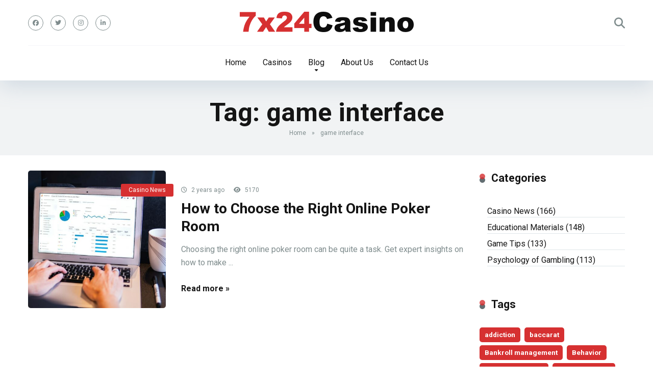

--- FILE ---
content_type: text/html; charset=UTF-8
request_url: https://7x24casino.com/tag/game-interface/
body_size: 15091
content:
<!DOCTYPE html>
<html lang="en-US">
<head>
    <meta charset="UTF-8" />
    <meta http-equiv="X-UA-Compatible" content="IE=edge" />
    <meta name="viewport" id="viewport" content="width=device-width, initial-scale=1.0, maximum-scale=5.0, minimum-scale=1.0, user-scalable=no" />
	<meta name='robots' content='index, follow, max-image-preview:large, max-snippet:-1, max-video-preview:-1' />

	<!-- This site is optimized with the Yoast SEO Premium plugin v18.7 (Yoast SEO v25.0) - https://yoast.com/wordpress/plugins/seo/ -->
	<title>game interface Archives &#187; Tags &#187; 7x24Casino.com</title>
	<link rel="canonical" href="https://7x24casino.com/tag/game-interface/" />
	<meta property="og:locale" content="en_US" />
	<meta property="og:type" content="article" />
	<meta property="og:title" content="game interface Archives" />
	<meta property="og:url" content="https://7x24casino.com/tag/game-interface/" />
	<meta property="og:site_name" content="7x24Casino.com" />
	<meta name="twitter:card" content="summary_large_image" />
	<script type="application/ld+json" class="yoast-schema-graph">{"@context":"https://schema.org","@graph":[{"@type":"CollectionPage","@id":"https://7x24casino.com/tag/game-interface/","url":"https://7x24casino.com/tag/game-interface/","name":"game interface Archives &#187; Tags &#187; 7x24Casino.com","isPartOf":{"@id":"https://7x24casino.com/#website"},"primaryImageOfPage":{"@id":"https://7x24casino.com/tag/game-interface/#primaryimage"},"image":{"@id":"https://7x24casino.com/tag/game-interface/#primaryimage"},"thumbnailUrl":"https://7x24casino.com/wp-content/uploads/2023/09/photo-1599658880436-c61792e70672-scaled.jpg","breadcrumb":{"@id":"https://7x24casino.com/tag/game-interface/#breadcrumb"},"inLanguage":"en-US"},{"@type":"ImageObject","inLanguage":"en-US","@id":"https://7x24casino.com/tag/game-interface/#primaryimage","url":"https://7x24casino.com/wp-content/uploads/2023/09/photo-1599658880436-c61792e70672-scaled.jpg","contentUrl":"https://7x24casino.com/wp-content/uploads/2023/09/photo-1599658880436-c61792e70672-scaled.jpg","width":1000,"height":667},{"@type":"BreadcrumbList","@id":"https://7x24casino.com/tag/game-interface/#breadcrumb","itemListElement":[{"@type":"ListItem","position":1,"name":"Home","item":"https://7x24casino.com/"},{"@type":"ListItem","position":2,"name":"game interface"}]},{"@type":"WebSite","@id":"https://7x24casino.com/#website","url":"https://7x24casino.com/","name":"7x24Casino.com","description":"Independent reviews of some of the world’s best online gambling companies","publisher":{"@id":"https://7x24casino.com/#organization"},"potentialAction":[{"@type":"SearchAction","target":{"@type":"EntryPoint","urlTemplate":"https://7x24casino.com/?s={search_term_string}"},"query-input":{"@type":"PropertyValueSpecification","valueRequired":true,"valueName":"search_term_string"}}],"inLanguage":"en-US"},{"@type":"Organization","@id":"https://7x24casino.com/#organization","name":"7x24Casino.com","url":"https://7x24casino.com/","logo":{"@type":"ImageObject","inLanguage":"en-US","@id":"https://7x24casino.com/#/schema/logo/image/","url":"https://7x24casino.com/wp-content/uploads/2023/01/logo.png","contentUrl":"https://7x24casino.com/wp-content/uploads/2023/01/logo.png","width":341,"height":40,"caption":"7x24Casino.com"},"image":{"@id":"https://7x24casino.com/#/schema/logo/image/"}}]}</script>
	<!-- / Yoast SEO Premium plugin. -->


<link rel='dns-prefetch' href='//kit.fontawesome.com' />
<link rel='dns-prefetch' href='//fonts.googleapis.com' />
<link rel="alternate" type="application/rss+xml" title="7x24Casino.com &raquo; Feed" href="https://7x24casino.com/feed/" />
<link rel="alternate" type="application/rss+xml" title="7x24Casino.com &raquo; Comments Feed" href="https://7x24casino.com/comments/feed/" />
<link rel="alternate" type="application/rss+xml" title="7x24Casino.com &raquo; game interface Tag Feed" href="https://7x24casino.com/tag/game-interface/feed/" />
<style id='wp-img-auto-sizes-contain-inline-css' type='text/css'>
img:is([sizes=auto i],[sizes^="auto," i]){contain-intrinsic-size:3000px 1500px}
/*# sourceURL=wp-img-auto-sizes-contain-inline-css */
</style>
<link rel='stylesheet' id='sgr-css' href='https://7x24casino.com/wp-content/plugins/simple-google-recaptcha/sgr.css?ver=1735059216' type='text/css' media='all' />
<style id='wp-emoji-styles-inline-css' type='text/css'>

	img.wp-smiley, img.emoji {
		display: inline !important;
		border: none !important;
		box-shadow: none !important;
		height: 1em !important;
		width: 1em !important;
		margin: 0 0.07em !important;
		vertical-align: -0.1em !important;
		background: none !important;
		padding: 0 !important;
	}
/*# sourceURL=wp-emoji-styles-inline-css */
</style>
<style id='wp-block-library-inline-css' type='text/css'>
:root{--wp-block-synced-color:#7a00df;--wp-block-synced-color--rgb:122,0,223;--wp-bound-block-color:var(--wp-block-synced-color);--wp-editor-canvas-background:#ddd;--wp-admin-theme-color:#007cba;--wp-admin-theme-color--rgb:0,124,186;--wp-admin-theme-color-darker-10:#006ba1;--wp-admin-theme-color-darker-10--rgb:0,107,160.5;--wp-admin-theme-color-darker-20:#005a87;--wp-admin-theme-color-darker-20--rgb:0,90,135;--wp-admin-border-width-focus:2px}@media (min-resolution:192dpi){:root{--wp-admin-border-width-focus:1.5px}}.wp-element-button{cursor:pointer}:root .has-very-light-gray-background-color{background-color:#eee}:root .has-very-dark-gray-background-color{background-color:#313131}:root .has-very-light-gray-color{color:#eee}:root .has-very-dark-gray-color{color:#313131}:root .has-vivid-green-cyan-to-vivid-cyan-blue-gradient-background{background:linear-gradient(135deg,#00d084,#0693e3)}:root .has-purple-crush-gradient-background{background:linear-gradient(135deg,#34e2e4,#4721fb 50%,#ab1dfe)}:root .has-hazy-dawn-gradient-background{background:linear-gradient(135deg,#faaca8,#dad0ec)}:root .has-subdued-olive-gradient-background{background:linear-gradient(135deg,#fafae1,#67a671)}:root .has-atomic-cream-gradient-background{background:linear-gradient(135deg,#fdd79a,#004a59)}:root .has-nightshade-gradient-background{background:linear-gradient(135deg,#330968,#31cdcf)}:root .has-midnight-gradient-background{background:linear-gradient(135deg,#020381,#2874fc)}:root{--wp--preset--font-size--normal:16px;--wp--preset--font-size--huge:42px}.has-regular-font-size{font-size:1em}.has-larger-font-size{font-size:2.625em}.has-normal-font-size{font-size:var(--wp--preset--font-size--normal)}.has-huge-font-size{font-size:var(--wp--preset--font-size--huge)}.has-text-align-center{text-align:center}.has-text-align-left{text-align:left}.has-text-align-right{text-align:right}.has-fit-text{white-space:nowrap!important}#end-resizable-editor-section{display:none}.aligncenter{clear:both}.items-justified-left{justify-content:flex-start}.items-justified-center{justify-content:center}.items-justified-right{justify-content:flex-end}.items-justified-space-between{justify-content:space-between}.screen-reader-text{border:0;clip-path:inset(50%);height:1px;margin:-1px;overflow:hidden;padding:0;position:absolute;width:1px;word-wrap:normal!important}.screen-reader-text:focus{background-color:#ddd;clip-path:none;color:#444;display:block;font-size:1em;height:auto;left:5px;line-height:normal;padding:15px 23px 14px;text-decoration:none;top:5px;width:auto;z-index:100000}html :where(.has-border-color){border-style:solid}html :where([style*=border-top-color]){border-top-style:solid}html :where([style*=border-right-color]){border-right-style:solid}html :where([style*=border-bottom-color]){border-bottom-style:solid}html :where([style*=border-left-color]){border-left-style:solid}html :where([style*=border-width]){border-style:solid}html :where([style*=border-top-width]){border-top-style:solid}html :where([style*=border-right-width]){border-right-style:solid}html :where([style*=border-bottom-width]){border-bottom-style:solid}html :where([style*=border-left-width]){border-left-style:solid}html :where(img[class*=wp-image-]){height:auto;max-width:100%}:where(figure){margin:0 0 1em}html :where(.is-position-sticky){--wp-admin--admin-bar--position-offset:var(--wp-admin--admin-bar--height,0px)}@media screen and (max-width:600px){html :where(.is-position-sticky){--wp-admin--admin-bar--position-offset:0px}}

/*# sourceURL=wp-block-library-inline-css */
</style><style id='global-styles-inline-css' type='text/css'>
:root{--wp--preset--aspect-ratio--square: 1;--wp--preset--aspect-ratio--4-3: 4/3;--wp--preset--aspect-ratio--3-4: 3/4;--wp--preset--aspect-ratio--3-2: 3/2;--wp--preset--aspect-ratio--2-3: 2/3;--wp--preset--aspect-ratio--16-9: 16/9;--wp--preset--aspect-ratio--9-16: 9/16;--wp--preset--color--black: #000000;--wp--preset--color--cyan-bluish-gray: #abb8c3;--wp--preset--color--white: #ffffff;--wp--preset--color--pale-pink: #f78da7;--wp--preset--color--vivid-red: #cf2e2e;--wp--preset--color--luminous-vivid-orange: #ff6900;--wp--preset--color--luminous-vivid-amber: #fcb900;--wp--preset--color--light-green-cyan: #7bdcb5;--wp--preset--color--vivid-green-cyan: #00d084;--wp--preset--color--pale-cyan-blue: #8ed1fc;--wp--preset--color--vivid-cyan-blue: #0693e3;--wp--preset--color--vivid-purple: #9b51e0;--wp--preset--color--mercury-main: #636e72;--wp--preset--color--mercury-second: #d63031;--wp--preset--color--mercury-white: #fff;--wp--preset--color--mercury-gray: #263238;--wp--preset--color--mercury-emerald: #2edd6c;--wp--preset--color--mercury-alizarin: #e74c3c;--wp--preset--color--mercury-wisteria: #8e44ad;--wp--preset--color--mercury-peter-river: #3498db;--wp--preset--color--mercury-clouds: #ecf0f1;--wp--preset--gradient--vivid-cyan-blue-to-vivid-purple: linear-gradient(135deg,rgb(6,147,227) 0%,rgb(155,81,224) 100%);--wp--preset--gradient--light-green-cyan-to-vivid-green-cyan: linear-gradient(135deg,rgb(122,220,180) 0%,rgb(0,208,130) 100%);--wp--preset--gradient--luminous-vivid-amber-to-luminous-vivid-orange: linear-gradient(135deg,rgb(252,185,0) 0%,rgb(255,105,0) 100%);--wp--preset--gradient--luminous-vivid-orange-to-vivid-red: linear-gradient(135deg,rgb(255,105,0) 0%,rgb(207,46,46) 100%);--wp--preset--gradient--very-light-gray-to-cyan-bluish-gray: linear-gradient(135deg,rgb(238,238,238) 0%,rgb(169,184,195) 100%);--wp--preset--gradient--cool-to-warm-spectrum: linear-gradient(135deg,rgb(74,234,220) 0%,rgb(151,120,209) 20%,rgb(207,42,186) 40%,rgb(238,44,130) 60%,rgb(251,105,98) 80%,rgb(254,248,76) 100%);--wp--preset--gradient--blush-light-purple: linear-gradient(135deg,rgb(255,206,236) 0%,rgb(152,150,240) 100%);--wp--preset--gradient--blush-bordeaux: linear-gradient(135deg,rgb(254,205,165) 0%,rgb(254,45,45) 50%,rgb(107,0,62) 100%);--wp--preset--gradient--luminous-dusk: linear-gradient(135deg,rgb(255,203,112) 0%,rgb(199,81,192) 50%,rgb(65,88,208) 100%);--wp--preset--gradient--pale-ocean: linear-gradient(135deg,rgb(255,245,203) 0%,rgb(182,227,212) 50%,rgb(51,167,181) 100%);--wp--preset--gradient--electric-grass: linear-gradient(135deg,rgb(202,248,128) 0%,rgb(113,206,126) 100%);--wp--preset--gradient--midnight: linear-gradient(135deg,rgb(2,3,129) 0%,rgb(40,116,252) 100%);--wp--preset--font-size--small: 13px;--wp--preset--font-size--medium: 20px;--wp--preset--font-size--large: 36px;--wp--preset--font-size--x-large: 42px;--wp--preset--spacing--20: 0.44rem;--wp--preset--spacing--30: 0.67rem;--wp--preset--spacing--40: 1rem;--wp--preset--spacing--50: 1.5rem;--wp--preset--spacing--60: 2.25rem;--wp--preset--spacing--70: 3.38rem;--wp--preset--spacing--80: 5.06rem;--wp--preset--shadow--natural: 6px 6px 9px rgba(0, 0, 0, 0.2);--wp--preset--shadow--deep: 12px 12px 50px rgba(0, 0, 0, 0.4);--wp--preset--shadow--sharp: 6px 6px 0px rgba(0, 0, 0, 0.2);--wp--preset--shadow--outlined: 6px 6px 0px -3px rgb(255, 255, 255), 6px 6px rgb(0, 0, 0);--wp--preset--shadow--crisp: 6px 6px 0px rgb(0, 0, 0);}:where(.is-layout-flex){gap: 0.5em;}:where(.is-layout-grid){gap: 0.5em;}body .is-layout-flex{display: flex;}.is-layout-flex{flex-wrap: wrap;align-items: center;}.is-layout-flex > :is(*, div){margin: 0;}body .is-layout-grid{display: grid;}.is-layout-grid > :is(*, div){margin: 0;}:where(.wp-block-columns.is-layout-flex){gap: 2em;}:where(.wp-block-columns.is-layout-grid){gap: 2em;}:where(.wp-block-post-template.is-layout-flex){gap: 1.25em;}:where(.wp-block-post-template.is-layout-grid){gap: 1.25em;}.has-black-color{color: var(--wp--preset--color--black) !important;}.has-cyan-bluish-gray-color{color: var(--wp--preset--color--cyan-bluish-gray) !important;}.has-white-color{color: var(--wp--preset--color--white) !important;}.has-pale-pink-color{color: var(--wp--preset--color--pale-pink) !important;}.has-vivid-red-color{color: var(--wp--preset--color--vivid-red) !important;}.has-luminous-vivid-orange-color{color: var(--wp--preset--color--luminous-vivid-orange) !important;}.has-luminous-vivid-amber-color{color: var(--wp--preset--color--luminous-vivid-amber) !important;}.has-light-green-cyan-color{color: var(--wp--preset--color--light-green-cyan) !important;}.has-vivid-green-cyan-color{color: var(--wp--preset--color--vivid-green-cyan) !important;}.has-pale-cyan-blue-color{color: var(--wp--preset--color--pale-cyan-blue) !important;}.has-vivid-cyan-blue-color{color: var(--wp--preset--color--vivid-cyan-blue) !important;}.has-vivid-purple-color{color: var(--wp--preset--color--vivid-purple) !important;}.has-black-background-color{background-color: var(--wp--preset--color--black) !important;}.has-cyan-bluish-gray-background-color{background-color: var(--wp--preset--color--cyan-bluish-gray) !important;}.has-white-background-color{background-color: var(--wp--preset--color--white) !important;}.has-pale-pink-background-color{background-color: var(--wp--preset--color--pale-pink) !important;}.has-vivid-red-background-color{background-color: var(--wp--preset--color--vivid-red) !important;}.has-luminous-vivid-orange-background-color{background-color: var(--wp--preset--color--luminous-vivid-orange) !important;}.has-luminous-vivid-amber-background-color{background-color: var(--wp--preset--color--luminous-vivid-amber) !important;}.has-light-green-cyan-background-color{background-color: var(--wp--preset--color--light-green-cyan) !important;}.has-vivid-green-cyan-background-color{background-color: var(--wp--preset--color--vivid-green-cyan) !important;}.has-pale-cyan-blue-background-color{background-color: var(--wp--preset--color--pale-cyan-blue) !important;}.has-vivid-cyan-blue-background-color{background-color: var(--wp--preset--color--vivid-cyan-blue) !important;}.has-vivid-purple-background-color{background-color: var(--wp--preset--color--vivid-purple) !important;}.has-black-border-color{border-color: var(--wp--preset--color--black) !important;}.has-cyan-bluish-gray-border-color{border-color: var(--wp--preset--color--cyan-bluish-gray) !important;}.has-white-border-color{border-color: var(--wp--preset--color--white) !important;}.has-pale-pink-border-color{border-color: var(--wp--preset--color--pale-pink) !important;}.has-vivid-red-border-color{border-color: var(--wp--preset--color--vivid-red) !important;}.has-luminous-vivid-orange-border-color{border-color: var(--wp--preset--color--luminous-vivid-orange) !important;}.has-luminous-vivid-amber-border-color{border-color: var(--wp--preset--color--luminous-vivid-amber) !important;}.has-light-green-cyan-border-color{border-color: var(--wp--preset--color--light-green-cyan) !important;}.has-vivid-green-cyan-border-color{border-color: var(--wp--preset--color--vivid-green-cyan) !important;}.has-pale-cyan-blue-border-color{border-color: var(--wp--preset--color--pale-cyan-blue) !important;}.has-vivid-cyan-blue-border-color{border-color: var(--wp--preset--color--vivid-cyan-blue) !important;}.has-vivid-purple-border-color{border-color: var(--wp--preset--color--vivid-purple) !important;}.has-vivid-cyan-blue-to-vivid-purple-gradient-background{background: var(--wp--preset--gradient--vivid-cyan-blue-to-vivid-purple) !important;}.has-light-green-cyan-to-vivid-green-cyan-gradient-background{background: var(--wp--preset--gradient--light-green-cyan-to-vivid-green-cyan) !important;}.has-luminous-vivid-amber-to-luminous-vivid-orange-gradient-background{background: var(--wp--preset--gradient--luminous-vivid-amber-to-luminous-vivid-orange) !important;}.has-luminous-vivid-orange-to-vivid-red-gradient-background{background: var(--wp--preset--gradient--luminous-vivid-orange-to-vivid-red) !important;}.has-very-light-gray-to-cyan-bluish-gray-gradient-background{background: var(--wp--preset--gradient--very-light-gray-to-cyan-bluish-gray) !important;}.has-cool-to-warm-spectrum-gradient-background{background: var(--wp--preset--gradient--cool-to-warm-spectrum) !important;}.has-blush-light-purple-gradient-background{background: var(--wp--preset--gradient--blush-light-purple) !important;}.has-blush-bordeaux-gradient-background{background: var(--wp--preset--gradient--blush-bordeaux) !important;}.has-luminous-dusk-gradient-background{background: var(--wp--preset--gradient--luminous-dusk) !important;}.has-pale-ocean-gradient-background{background: var(--wp--preset--gradient--pale-ocean) !important;}.has-electric-grass-gradient-background{background: var(--wp--preset--gradient--electric-grass) !important;}.has-midnight-gradient-background{background: var(--wp--preset--gradient--midnight) !important;}.has-small-font-size{font-size: var(--wp--preset--font-size--small) !important;}.has-medium-font-size{font-size: var(--wp--preset--font-size--medium) !important;}.has-large-font-size{font-size: var(--wp--preset--font-size--large) !important;}.has-x-large-font-size{font-size: var(--wp--preset--font-size--x-large) !important;}
/*# sourceURL=global-styles-inline-css */
</style>

<style id='classic-theme-styles-inline-css' type='text/css'>
/*! This file is auto-generated */
.wp-block-button__link{color:#fff;background-color:#32373c;border-radius:9999px;box-shadow:none;text-decoration:none;padding:calc(.667em + 2px) calc(1.333em + 2px);font-size:1.125em}.wp-block-file__button{background:#32373c;color:#fff;text-decoration:none}
/*# sourceURL=/wp-includes/css/classic-themes.min.css */
</style>
<link rel='stylesheet' id='aces-style-css' href='https://7x24casino.com/wp-content/plugins/aces/css/aces-style.css?ver=3.0.1' type='text/css' media='all' />
<link rel='stylesheet' id='aces-media-css' href='https://7x24casino.com/wp-content/plugins/aces/css/aces-media.css?ver=3.0.1' type='text/css' media='all' />
<link rel='stylesheet' id='contact-form-7-css' href='https://7x24casino.com/wp-content/plugins/contact-form-7/includes/css/styles.css?ver=6.0.6' type='text/css' media='all' />
<style id='contact-form-7-inline-css' type='text/css'>
.wpcf7 .wpcf7-recaptcha iframe {margin-bottom: 0;}.wpcf7 .wpcf7-recaptcha[data-align="center"] > div {margin: 0 auto;}.wpcf7 .wpcf7-recaptcha[data-align="right"] > div {margin: 0 0 0 auto;}
/*# sourceURL=contact-form-7-inline-css */
</style>
<link rel='stylesheet' id='mercury-style-css' href='https://7x24casino.com/wp-content/themes/mercury-child/style.css?ver=1764938843' type='text/css' media='all' />
<style id='mercury-style-inline-css' type='text/css'>


/* Main Color */

.has-mercury-main-color,
.home-page .textwidget a:hover,
.space-header-2-top-soc a:hover,
.space-header-menu ul.main-menu li a:hover,
.space-header-menu ul.main-menu li:hover a,
.space-header-2-nav ul.main-menu li a:hover,
.space-header-2-nav ul.main-menu li:hover a,
.space-page-content a:hover,
.space-pros-cons ul li a:hover,
.space-pros-cons ol li a:hover,
.space-companies-2-archive-item-desc a:hover,
.space-organizations-3-archive-item-terms-ins a:hover,
.space-organizations-7-archive-item-terms a:hover,
.space-organizations-8-archive-item-terms a:hover,
.space-comments-form-box p.comment-notes span.required,
form.comment-form p.comment-notes span.required {
	color: #636e72;
}

input[type="submit"],
.has-mercury-main-background-color,
.space-block-title span:after,
.space-widget-title span:after,
.space-companies-archive-item-button a,
.space-companies-sidebar-item-button a,
.space-organizations-3-archive-item-count,
.space-organizations-3-archive-item-count-2,
.space-units-archive-item-button a,
.space-units-sidebar-item-button a,
.space-aces-single-offer-info-button-ins a,
.space-offers-archive-item-button a,
.home-page .widget_mc4wp_form_widget .space-widget-title::after,
.space-content-section .widget_mc4wp_form_widget .space-widget-title::after {
	background-color: #636e72;
}

.space-header-menu ul.main-menu li a:hover,
.space-header-menu ul.main-menu li:hover a,
.space-header-2-nav ul.main-menu li a:hover,
.space-header-2-nav ul.main-menu li:hover a {
	border-bottom: 2px solid #636e72;
}
.space-header-2-top-soc a:hover {
	border: 1px solid #636e72;
}
.space-companies-archive-item-button a:hover,
.space-units-archive-item-button a:hover,
.space-offers-archive-item-button a:hover,
.space-aces-single-offer-info-button-ins a:hover {
    box-shadow: 0px 8px 30px 0px rgba(99,110,114, 0.60) !important;
}

/* Second Color */

.has-mercury-second-color,
.space-page-content a,
.space-pros-cons ul li a,
.space-pros-cons ol li a,
.space-page-content ul li:before,
.home-page .textwidget ul li:before,
.space-widget ul li a:hover,
.space-page-content ul.space-mark li:before,
.home-page .textwidget a,
#recentcomments li a:hover,
#recentcomments li span.comment-author-link a:hover,
h3.comment-reply-title small a,
.space-shortcode-wrap .space-companies-sidebar-item-title p a,
.space-companies-sidebar-2-item-desc a,
.space-companies-sidebar-item-title p a,
.space-companies-archive-item-short-desc a,
.space-companies-2-archive-item-desc a,
.space-organizations-3-archive-item-terms-ins a,
.space-organizations-7-archive-item-terms a,
.space-organizations-8-archive-item-terms a,
.space-organization-content-info a,
.space-organization-style-2-calltoaction-text-ins a,
.space-organization-details-item-title span,
.space-organization-style-2-ratings-all-item-value i,
.space-organization-style-2-calltoaction-text-ins a,
.space-organization-content-short-desc a,
.space-organization-header-short-desc a,
.space-organization-content-rating-stars i,
.space-organization-content-rating-overall .star-rating .star,
.space-companies-archive-item-rating .star-rating .star,
.space-organization-content-logo-stars i,
.space-organization-content-logo-stars .star-rating .star,
.space-companies-2-archive-item-rating .star-rating .star,
.space-organizations-3-archive-item-rating-box .star-rating .star,
.space-organizations-4-archive-item-title .star-rating .star,
.space-companies-sidebar-2-item-rating .star-rating .star,
.space-comments-list-item-date a.comment-reply-link,
.space-categories-list-box ul li a,
.space-news-10-item-category a,
.small .space-news-11-item-category a,
#scrolltop,
.widget_mc4wp_form_widget .mc4wp-response a,
.space-header-height.dark .space-header-menu ul.main-menu li a:hover,
.space-header-height.dark .space-header-menu ul.main-menu li:hover a,
.space-header-2-height.dark .space-header-2-nav ul.main-menu li a:hover,
.space-header-2-height.dark .space-header-2-nav ul.main-menu li:hover a,
.space-header-2-height.dark .space-header-2-top-soc a:hover,
.space-organization-header-logo-rating i {
	color: #d63031;
}

.space-title-box-category a,
.has-mercury-second-background-color,
.space-organization-details-item-links a:hover,
.space-news-2-small-item-img-category a,
.space-news-2-item-big-box-category span,
.space-block-title span:before,
.space-widget-title span:before,
.space-news-4-item.small-news-block .space-news-4-item-img-category a,
.space-news-4-item.big-news-block .space-news-4-item-top-category span,
.space-news-6-item-top-category span,
.space-news-7-item-category span,
.space-news-3-item-img-category a,
.space-news-8-item-title-category span,
.space-news-9-item-info-category span,
.space-archive-loop-item-img-category a,
.space-organizations-3-archive-item:first-child .space-organizations-3-archive-item-count,
.space-organizations-3-archive-item:first-child .space-organizations-3-archive-item-count-2,
.space-single-offer.space-dark-style .space-aces-single-offer-info-button-ins a,
.space-offers-archive-item.space-dark-style .space-offers-archive-item-button a,
nav.pagination a,
nav.comments-pagination a,
nav.pagination-post a span.page-number,
.widget_tag_cloud a,
.space-footer-top-age span.age-limit,
.space-footer-top-soc a:hover,
.home-page .widget_mc4wp_form_widget .mc4wp-form-fields .space-subscribe-filds button,
.space-content-section .widget_mc4wp_form_widget .mc4wp-form-fields .space-subscribe-filds button {
	background-color: #d63031;
}

.space-footer-top-soc a:hover,
.space-header-2-height.dark .space-header-2-top-soc a:hover,
.space-categories-list-box ul li a {
	border: 1px solid #d63031;
}

.space-header-height.dark .space-header-menu ul.main-menu li a:hover,
.space-header-height.dark .space-header-menu ul.main-menu li:hover a,
.space-header-2-height.dark .space-header-2-nav ul.main-menu li a:hover,
.space-header-2-height.dark .space-header-2-nav ul.main-menu li:hover a {
	border-bottom: 2px solid #d63031;
}

.space-offers-archive-item.space-dark-style .space-offers-archive-item-button a:hover,
.space-single-offer.space-dark-style .space-aces-single-offer-info-button-ins a:hover {
    box-shadow: 0px 8px 30px 0px rgba(214,48,49, 0.60) !important;
}

.space-text-gradient {
	background: #636e72;
	background: -webkit-linear-gradient(to right, #636e72 0%, #d63031 100%);
	background: -moz-linear-gradient(to right, #636e72 0%, #d63031 100%);
	background: linear-gradient(to right, #636e72 0%, #d63031 100%);
}

/* Stars Color */

.star,
.fa-star {
	color: #fdcb6e!important;
}

.space-rating-star-background {
	background-color: #fdcb6e;
}

/* Custom header layout colors */

/* --- Header #1 Style --- */

.space-header-height .space-header-wrap {
	background-color: #ffffff;
}
.space-header-height .space-header-top,
.space-header-height .space-header-logo-ins:after {
	background-color: #f5f6fa;
}
.space-header-height .space-header-top-soc a,
.space-header-height .space-header-top-menu ul li a {
	color: #7f8c8d;
}
.space-header-height .space-header-top-soc a:hover ,
.space-header-height .space-header-top-menu ul li a:hover {
	color: #d63031;
}
.space-header-height .space-header-logo a {
	color: #2d3436;
}
.space-header-height .space-header-logo span {
	color: #7f8c8d;
}
.space-header-height .space-header-menu ul.main-menu li,
.space-header-height .space-header-menu ul.main-menu li a,
.space-header-height .space-header-search {
	color: #151515;
}
.space-header-height .space-mobile-menu-icon div {
	background-color: #151515;
}
.space-header-height .space-header-menu ul.main-menu li a:hover,
.space-header-height .space-header-menu ul.main-menu li:hover a {
	color: #d63031;
	border-bottom: 2px solid #d63031;
}

.space-header-height .space-header-menu ul.main-menu li ul.sub-menu {
	background-color: #ffffff;
}

.space-header-height .space-header-menu ul.main-menu li ul.sub-menu li.menu-item-has-children:after,
.space-header-height .space-header-menu ul.main-menu li ul.sub-menu li a {
	color: #34495e;
	border-bottom: 1px solid transparent;
}
.space-header-height .space-header-menu ul.main-menu li ul.sub-menu li a:hover {
	border-bottom: 1px solid transparent;
	color: #b2bec3;
	text-decoration: none;
}

/* --- Header #2 Style --- */

.space-header-2-height .space-header-2-wrap,
.space-header-2-height .space-header-2-wrap.fixed .space-header-2-nav {
	background-color: #ffffff;
}
.space-header-2-height .space-header-2-top-ins {
	border-bottom: 1px solid #f5f6fa;
}
.space-header-2-height .space-header-2-top-soc a,
.space-header-2-height .space-header-search {
	color: #7f8c8d;
}
.space-header-2-height .space-header-2-top-soc a {
	border: 1px solid #7f8c8d;
}
.space-header-2-height .space-mobile-menu-icon div {
	background-color: #7f8c8d;
}
.space-header-2-height .space-header-2-top-soc a:hover {
	color: #d63031;
	border: 1px solid #d63031;
}
.space-header-2-height .space-header-2-top-logo a {
	color: #2d3436;
}
.space-header-2-height .space-header-2-top-logo span {
	color: #7f8c8d;
}
.space-header-2-height .space-header-2-nav ul.main-menu li,
.space-header-2-height .space-header-2-nav ul.main-menu li a {
	color: #151515;
}
.space-header-2-height .space-header-2-nav ul.main-menu li a:hover,
.space-header-2-height .space-header-2-nav ul.main-menu li:hover a {
	color: #d63031;
	border-bottom: 2px solid #d63031;
}
.space-header-2-height .space-header-2-nav ul.main-menu li ul.sub-menu {
	background-color: #ffffff;
}
.space-header-2-height .space-header-2-nav ul.main-menu li ul.sub-menu li a,
.space-header-2-height .space-header-2-nav ul.main-menu li ul.sub-menu li.menu-item-has-children:after {
	color: #34495e;
	border-bottom: 1px solid transparent;
}
.space-header-2-height .space-header-2-nav ul.main-menu li ul.sub-menu li a:hover {
	border-bottom: 1px solid transparent;
	color: #b2bec3;
	text-decoration: none;
}

/* --- Mobile Menu Style --- */

.space-mobile-menu .space-mobile-menu-block {
	background-color: #ffffff;
}
.space-mobile-menu .space-mobile-menu-copy {
	border-top: 1px solid #f5f6fa;
}
.space-mobile-menu .space-mobile-menu-copy {
	color: #7f8c8d;
}
.space-mobile-menu .space-mobile-menu-copy a {
	color: #7f8c8d;
}
.space-mobile-menu .space-mobile-menu-copy a:hover {
	color: #d63031;
}
.space-mobile-menu .space-mobile-menu-header a {
	color: #2d3436;
}
.space-mobile-menu .space-mobile-menu-header span {
	color: #7f8c8d;
}
.space-mobile-menu .space-mobile-menu-list ul li {
	color: #151515;
}
.space-mobile-menu .space-mobile-menu-list ul li a {
	color: #151515;
}
.space-mobile-menu .space-close-icon .to-right,
.space-mobile-menu .space-close-icon .to-left {
	background-color: #151515;
}

/* --- New - Label for the main menu items --- */

ul.main-menu > li.new > a:before,
.space-mobile-menu-list > ul > li.new:before {
	content: "New";
    color: #5b9765;
    background-color: #e6f5e9;
}

/* --- Best - Label for the main menu items --- */

ul.main-menu > li.best > a:before,
.space-mobile-menu-list > ul > li.best:before {
	content: "Best";
    color: #636e72;
    background-color: #dfe6e9;
}

/* --- Hot - Label for the main menu items --- */

ul.main-menu > li.hot > a:before,
.space-mobile-menu-list > ul > li.hot:before {
	content: "Fair";
    color: #636e72;
    background-color: #dfe6e9;
}

/* --- Top - Label for the main menu items --- */

ul.main-menu > li.top > a:before,
.space-mobile-menu-list > ul > li.top:before {
	content: "Top";
    color: #d63031;
    background-color: #fec3c4;
}

/* --- Fair - Label for the main menu items --- */

ul.main-menu > li.fair > a:before,
.space-mobile-menu-list > ul > li.fair:before {
	content: "Fair";
    color: #ffffff;
    background-color: #8c14fc;
}

/* Play Now - The button color */

.space-organization-content-button a,
.space-unit-content-button a,
.space-organizations-3-archive-item-button-ins a,
.space-organizations-4-archive-item-button-two-ins a,
.space-shortcode-wrap .space-organizations-3-archive-item-button-ins a,
.space-shortcode-wrap .space-organizations-4-archive-item-button-two-ins a {
    color: #ffffff !important;
    background-color: #d63031 !important;
}

.space-organization-content-button a:hover,
.space-unit-content-button a:hover,
.space-organizations-3-archive-item-button-ins a:hover,
.space-organizations-4-archive-item-button-two-ins a:hover {
    box-shadow: 0px 0px 15px 0px rgba(214,48,49, 0.55) !important;
}

.space-organization-header-button a.space-style-2-button,
.space-organization-style-2-calltoaction-button-ins a.space-calltoaction-button,
.space-style-3-organization-header-button a.space-style-3-button,
.space-organizations-7-archive-item-button-two a,
.space-organizations-8-archive-item-button-two a,
.space-organization-float-bar-button-wrap a {
    color: #ffffff !important;
    background-color: #d63031 !important;
    box-shadow: 0px 5px 15px 0px rgba(214,48,49, 0.55) !important;
}
.space-organization-header-button a.space-style-2-button:hover,
.space-organization-style-2-calltoaction-button-ins a.space-calltoaction-button:hover,
.space-style-3-organization-header-button a.space-style-3-button:hover,
.space-organizations-7-archive-item-button-two a:hover,
.space-organizations-8-archive-item-button-two a:hover,
.space-organization-float-bar-button-wrap a:hover {
    box-shadow: 0px 5px 15px 0px rgba(214,48,49, 0) !important;
}

.space-organizations-5-archive-item-button1 a,
.space-organizations-6-archive-item-button1 a,
.space-units-2-archive-item-button1 a,
.space-units-3-archive-item-button1 a {
    color: #ffffff !important;
    background-color: #d63031 !important;
    box-shadow: 0px 10px 15px 0px rgba(214,48,49, 0.5) !important;
}
.space-organizations-5-archive-item-button1 a:hover,
.space-organizations-6-archive-item-button1 a:hover,
.space-units-2-archive-item-button1 a:hover,
.space-units-3-archive-item-button1 a:hover {
    box-shadow: 0px 10px 15px 0px rgba(214,48,49, 0) !important;
}

/* Read Review - The button color */

.space-organizations-3-archive-item-button-ins a:last-child,
.space-organizations-4-archive-item-button-one-ins a,
.space-shortcode-wrap .space-organizations-4-archive-item-button-one-ins a {
    color: #ffffff !important;
    background-color: #b2bec3 !important;
}

.space-organizations-3-archive-item-button-ins a:last-child:hover,
.space-organizations-4-archive-item-button-one-ins a:hover {
    box-shadow: 0px 0px 15px 0px rgba(178,190,195, 0.55) !important;
}
/*# sourceURL=mercury-style-inline-css */
</style>
<link rel='stylesheet' id='mercury-googlefonts-css' href='//fonts.googleapis.com/css2?family=Roboto:wght@300;400;700;900&#038;display=swap' type='text/css' media='all' />
<link rel='stylesheet' id='owl-carousel-css' href='https://7x24casino.com/wp-content/themes/mercury/css/owl.carousel.min.css?ver=2.3.4' type='text/css' media='all' />
<link rel='stylesheet' id='owl-carousel-animate-css' href='https://7x24casino.com/wp-content/themes/mercury/css/animate.css?ver=2.3.4' type='text/css' media='all' />
<link rel='stylesheet' id='mercury-media-css' href='https://7x24casino.com/wp-content/themes/mercury/css/media.css?ver=3.9.2' type='text/css' media='all' />
<script type="text/javascript" id="sgr-js-extra">
/* <![CDATA[ */
var sgr = {"sgr_site_key":"6LdIDx8cAAAAAGPy6rAEzI9MDwkj-JkWKfh_XUTS"};
//# sourceURL=sgr-js-extra
/* ]]> */
</script>
<script type="text/javascript" src="https://7x24casino.com/wp-content/plugins/simple-google-recaptcha/sgr.js?ver=1735059216" id="sgr-js"></script>
<script type="text/javascript" src="https://7x24casino.com/wp-includes/js/jquery/jquery.min.js?ver=3.7.1" id="jquery-core-js"></script>
<script type="text/javascript" src="https://7x24casino.com/wp-includes/js/jquery/jquery-migrate.min.js?ver=3.4.1" id="jquery-migrate-js"></script>
<link rel="https://api.w.org/" href="https://7x24casino.com/wp-json/" /><link rel="alternate" title="JSON" type="application/json" href="https://7x24casino.com/wp-json/wp/v2/tags/653" /><link rel="EditURI" type="application/rsd+xml" title="RSD" href="https://7x24casino.com/xmlrpc.php?rsd" />
<meta name="generator" content="WordPress 6.9" />
<meta name="theme-color" content="#f5f6fa" />
<meta name="msapplication-navbutton-color" content="#f5f6fa" /> 
<meta name="apple-mobile-web-app-status-bar-style" content="#f5f6fa" />
<link rel="icon" href="https://7x24casino.com/wp-content/uploads/2023/01/cropped-favicon-32x32.png" sizes="32x32" />
<link rel="icon" href="https://7x24casino.com/wp-content/uploads/2023/01/cropped-favicon-192x192.png" sizes="192x192" />
<link rel="apple-touch-icon" href="https://7x24casino.com/wp-content/uploads/2023/01/cropped-favicon-180x180.png" />
<meta name="msapplication-TileImage" content="https://7x24casino.com/wp-content/uploads/2023/01/cropped-favicon-270x270.png" />
		<style type="text/css" id="wp-custom-css">
			.space-header-wrap {box-shadow: 0px 0px 15px 0px rgba(0, 0, 0, 0);}
.space-header-wrap.fixed {box-shadow: 0px 0px 15px 0px rgba(0, 0, 0, 0.3);}		</style>
		
	<!-- Google Tag Manager -->
	<script>(function(w,d,s,l,i){w[l]=w[l]||[];w[l].push({'gtm.start':
	new Date().getTime(),event:'gtm.js'});var f=d.getElementsByTagName(s)[0],
	j=d.createElement(s),dl=l!='dataLayer'?'&l='+l:'';j.async=true;j.src=
	'https://www.googletagmanager.com/gtm.js?id='+i+dl;f.parentNode.insertBefore(j,f);
	})(window,document,'script','dataLayer','GTM-W6BPLPN9');</script>
	<!-- End Google Tag Manager -->
	
	<!-- Google tag (gtag.js) -->
    <script async src="https://www.googletagmanager.com/gtag/js?id=G-ZXPNV42HKZ"></script>
    <script>
      window.dataLayer = window.dataLayer || [];
      function gtag(){dataLayer.push(arguments);}
      gtag('js', new Date());

      gtag('config', 'G-ZXPNV42HKZ');
    </script>
</head>
<body ontouchstart class="archive tag tag-game-interface tag-653 wp-custom-logo wp-theme-mercury wp-child-theme-mercury-child">
<!-- Google Tag Manager (noscript) -->
<noscript><iframe src="https://www.googletagmanager.com/ns.html?id=GTM-W6BPLPN9"
height="0" width="0" style="display:none;visibility:hidden"></iframe></noscript>
<!-- End Google Tag Manager (noscript) -->
<div class="space-box relative">

<!-- Header Start -->

<div class="space-header-2-height relative">
	<div class="space-header-2-wrap space-header-float relative">
		<div class="space-header-2-top relative">
			<div class="space-header-2-top-ins space-wrapper relative">
				<div class="space-header-2-top-soc box-25 relative">
					<div class="space-header-2-top-soc-ins relative">
						
<a href="https://www.facebook.com/profile.php?id=100095217973445" title="Facebook" target="_blank"><i class="fab fa-facebook"></i></a>



<a href="https://twitter.com/7x24casino" title="Twitter" target="_blank"><i class="fab fa-twitter"></i></a>




<a href="https://www.instagram.com/7x24casino/" title="Instagram" target="_blank"><i class="fab fa-instagram"></i></a>



<a href="https://www.linkedin.com/company/7x24casino/" title="LinkedIn" target="_blank"><i class="fab fa-linkedin-in"></i></a>



					</div>
					<div class="space-mobile-menu-icon absolute">
						<div></div>
						<div></div>
						<div></div>
					</div>
				</div>
				<div class="space-header-2-top-logo box-50 text-center relative">
					<div class="space-header-2-top-logo-ins relative">
						<a href="https://7x24casino.com/" title="7x24Casino.com"><img width="341" height="40" src="https://7x24casino.com/wp-content/uploads/2023/01/logo.png" class="attachment-mercury-custom-logo size-mercury-custom-logo" alt="7x24Casino.com" decoding="async" srcset="https://7x24casino.com/wp-content/uploads/2023/01/logo.png 341w, https://7x24casino.com/wp-content/uploads/2023/01/logo-300x35.png 300w, https://7x24casino.com/wp-content/uploads/2023/01/logo-273x32.png 273w" sizes="(max-width: 341px) 100vw, 341px" /></a>					</div>
				</div>
				<div class="space-header-2-top-search box-25 text-right relative">
					<div class="space-header-search absolute">
						<i class="fas fa-search desktop-search-button"></i>
					</div>
				</div>
			</div>
		</div>
		<div class="space-header-2-nav relative">
			<div class="space-header-2-nav-ins space-wrapper relative">
				<ul id="menu-main-menu" class="main-menu"><li id="menu-item-329" class="menu-item menu-item-type-post_type menu-item-object-page menu-item-home menu-item-329"><a href="https://7x24casino.com/">Home</a></li>
<li id="menu-item-456" class="menu-item menu-item-type-post_type menu-item-object-page menu-item-456"><a href="https://7x24casino.com/casinos/">Casinos</a></li>
<li id="menu-item-352" class="menu-item menu-item-type-post_type menu-item-object-page current_page_parent menu-item-has-children menu-item-352"><a href="https://7x24casino.com/blog/">Blog</a>
<ul class="sub-menu">
	<li id="menu-item-827" class="menu-item menu-item-type-taxonomy menu-item-object-category menu-item-827"><a href="https://7x24casino.com/category/casino-news/">Casino News</a></li>
	<li id="menu-item-828" class="menu-item menu-item-type-taxonomy menu-item-object-category menu-item-828"><a href="https://7x24casino.com/category/educationals/">Educational Materials</a></li>
	<li id="menu-item-829" class="menu-item menu-item-type-taxonomy menu-item-object-category menu-item-829"><a href="https://7x24casino.com/category/game-tips/">Game Tips</a></li>
	<li id="menu-item-830" class="menu-item menu-item-type-taxonomy menu-item-object-category menu-item-830"><a href="https://7x24casino.com/category/psychology-of-gambling/">Psychology of Gambling</a></li>
</ul>
</li>
<li id="menu-item-454" class="menu-item menu-item-type-post_type menu-item-object-page menu-item-454"><a href="https://7x24casino.com/about-us/">About Us</a></li>
<li id="menu-item-453" class="menu-item menu-item-type-post_type menu-item-object-page menu-item-453"><a href="https://7x24casino.com/contact-us/">Contact Us</a></li>
</ul>			</div>
		</div>
	</div>
</div>
<div class="space-header-search-block fixed">
	<div class="space-header-search-block-ins absolute">
				<form role="search" method="get" class="space-default-search-form" action="https://7x24casino.com/">
			<input type="search" value="" name="s" placeholder="Enter keyword...">
		</form>	</div>
	<div class="space-close-icon desktop-search-close-button absolute">
		<div class="to-right absolute"></div>
		<div class="to-left absolute"></div>
	</div>
</div>

<!-- Header End -->

<!-- Title Box Start -->

<div class="space-archive-title-box box-100 relative">
	<div class="space-archive-title-box-ins space-page-wrapper relative">
		<div class="space-archive-title-box-h1 relative">
			<h1>Tag: <span>game interface</span></h1>
			
			<!-- Breadcrumbs Start -->

				<div class="space-single-aces-breadcrumbs relative">
		<div class="space-breadcrumbs relative"><span><span><a href="https://7x24casino.com/">Home</a></span> » <span class="breadcrumb_last" aria-current="page">game interface</span></span></div>	</div>

			<!-- Breadcrumbs End -->
		</div>
	</div>
</div>

<!-- Title Box End -->

<!-- Archive Section Start -->

<div class="space-archive-section box-100 relative">
	<div class="space-archive-section-ins space-page-wrapper relative">
		<div class="space-content-section box-75 left relative">

			<div class="space-archive-loop box-100 relative">

				
								<div class="space-archive-loop-item box-100 relative">
										<div class="space-archive-loop-item-img box-33 left relative">
						<div class="space-archive-loop-item-img-ins relative">
							<a href="https://7x24casino.com/how-to-choose-the-right-online-poker-room/" title="How to Choose the Right Online Poker Room">
								<div class="space-archive-loop-item-img-link relative">
									<img width="450" height="450" src="https://7x24casino.com/wp-content/uploads/2023/09/photo-1599658880436-c61792e70672-450x450." class="attachment-mercury-450-450 size-mercury-450-450" alt="How to Choose the Right Online Poker Room" decoding="async" fetchpriority="high" srcset="https://7x24casino.com/wp-content/uploads/2023/09/photo-1599658880436-c61792e70672-450x450. 450w, https://7x24casino.com/wp-content/uploads/2023/09/photo-1599658880436-c61792e70672-150x150. 150w, https://7x24casino.com/wp-content/uploads/2023/09/photo-1599658880436-c61792e70672-50x50. 50w, https://7x24casino.com/wp-content/uploads/2023/09/photo-1599658880436-c61792e70672-100x100. 100w, https://7x24casino.com/wp-content/uploads/2023/09/photo-1599658880436-c61792e70672-120x120. 120w, https://7x24casino.com/wp-content/uploads/2023/09/photo-1599658880436-c61792e70672-135x135. 135w, https://7x24casino.com/wp-content/uploads/2023/09/photo-1599658880436-c61792e70672-270x270. 270w, https://7x24casino.com/wp-content/uploads/2023/09/photo-1599658880436-c61792e70672-479x479. 479w, https://7x24casino.com/wp-content/uploads/2023/09/photo-1599658880436-c61792e70672-570x570. 570w" sizes="(max-width: 450px) 100vw, 450px" />									<div class="space-overlay absolute"></div>
																																			</div>
							</a>
							<div class="space-archive-loop-item-img-category absolute"><a href="https://7x24casino.com/category/casino-news/" rel="category tag">Casino News</a></div>
						</div>
					</div>
					<div class="space-archive-loop-item-title-box box-66 left relative">
											<div class="space-archive-loop-item-title-box-ins relative">
							<div class="space-archive-loop-item-meta relative">

																	<span><i class="far fa-clock"></i> 2 years ago</span>
								
								
																	<span><i class="fas fa-eye"></i> 5170</span>
								
							</div>
							<div class="space-archive-loop-item-title relative">
								<a href="https://7x24casino.com/how-to-choose-the-right-online-poker-room/" title="How to Choose the Right Online Poker Room">How to Choose the Right Online Poker Room</a>
							</div>
							<div class="space-archive-loop-item-excerpt relative">
								Choosing the right online poker room can be quite a task. Get expert insights on how to make ...							</div>
							<div class="space-archive-loop-item-meta relative">
								<span class="read-more"><a href="https://7x24casino.com/how-to-choose-the-right-online-poker-room/" title="Read more">Read more &raquo;</a></span>
							</div>
						</div>
					</div>
				</div>
				
				<!-- Archive Navigation Start -->

				
				<!-- Archive Navigation End -->

				
			</div>
		</div>
		<div class="space-sidebar-section box-25 left relative">

				<div id="categories-2" class="space-widget space-default-widget relative widget_categories"><div class="space-widget-title relative"><span>Categories</span></div>
			<ul>
					<li class="cat-item cat-item-5"><a href="https://7x24casino.com/category/casino-news/">Casino News</a> (166)
</li>
	<li class="cat-item cat-item-106"><a href="https://7x24casino.com/category/educationals/">Educational Materials</a> (148)
</li>
	<li class="cat-item cat-item-6"><a href="https://7x24casino.com/category/game-tips/">Game Tips</a> (133)
</li>
	<li class="cat-item cat-item-105"><a href="https://7x24casino.com/category/psychology-of-gambling/">Psychology of Gambling</a> (113)
</li>
			</ul>

			</div><div id="tag_cloud-2" class="space-widget space-default-widget relative widget_tag_cloud"><div class="space-widget-title relative"><span>Tags</span></div><div class="tagcloud"><a href="https://7x24casino.com/tag/addiction/" class="tag-cloud-link tag-link-384 tag-link-position-1" style="font-size: 13.537313432836pt;" aria-label="addiction (29 items)">addiction</a>
<a href="https://7x24casino.com/tag/baccarat/" class="tag-cloud-link tag-link-391 tag-link-position-2" style="font-size: 11.65671641791pt;" aria-label="baccarat (19 items)">baccarat</a>
<a href="https://7x24casino.com/tag/bankroll-management/" class="tag-cloud-link tag-link-139 tag-link-position-3" style="font-size: 12.283582089552pt;" aria-label="Bankroll management (22 items)">Bankroll management</a>
<a href="https://7x24casino.com/tag/behavior/" class="tag-cloud-link tag-link-193 tag-link-position-4" style="font-size: 10.402985074627pt;" aria-label="Behavior (14 items)">Behavior</a>
<a href="https://7x24casino.com/tag/betting-strategies/" class="tag-cloud-link tag-link-457 tag-link-position-5" style="font-size: 9.3582089552239pt;" aria-label="betting strategies (11 items)">betting strategies</a>
<a href="https://7x24casino.com/tag/betting-systems/" class="tag-cloud-link tag-link-455 tag-link-position-6" style="font-size: 8.5223880597015pt;" aria-label="betting systems (9 items)">betting systems</a>
<a href="https://7x24casino.com/tag/blackjack/" class="tag-cloud-link tag-link-170 tag-link-position-7" style="font-size: 15pt;" aria-label="Blackjack (41 items)">Blackjack</a>
<a href="https://7x24casino.com/tag/card-counting/" class="tag-cloud-link tag-link-149 tag-link-position-8" style="font-size: 11.44776119403pt;" aria-label="Card counting (18 items)">Card counting</a>
<a href="https://7x24casino.com/tag/card-games/" class="tag-cloud-link tag-link-216 tag-link-position-9" style="font-size: 9.3582089552239pt;" aria-label="card games (11 items)">card games</a>
<a href="https://7x24casino.com/tag/casino/" class="tag-cloud-link tag-link-445 tag-link-position-10" style="font-size: 19.701492537313pt;" aria-label="casino (116 items)">casino</a>
<a href="https://7x24casino.com/tag/casino-gameplay/" class="tag-cloud-link tag-link-491 tag-link-position-11" style="font-size: 8.9402985074627pt;" aria-label="casino gameplay (10 items)">casino gameplay</a>
<a href="https://7x24casino.com/tag/casino-games/" class="tag-cloud-link tag-link-120 tag-link-position-12" style="font-size: 19.597014925373pt;" aria-label="casino games (113 items)">casino games</a>
<a href="https://7x24casino.com/tag/casino-industry/" class="tag-cloud-link tag-link-388 tag-link-position-13" style="font-size: 10.402985074627pt;" aria-label="casino industry (14 items)">casino industry</a>
<a href="https://7x24casino.com/tag/casino-learning/" class="tag-cloud-link tag-link-446 tag-link-position-14" style="font-size: 10.925373134328pt;" aria-label="Casino Learning (16 items)">Casino Learning</a>
<a href="https://7x24casino.com/tag/casino-news/" class="tag-cloud-link tag-link-181 tag-link-position-15" style="font-size: 14.373134328358pt;" aria-label="Casino news (35 items)">Casino news</a>
<a href="https://7x24casino.com/tag/casino-strategies/" class="tag-cloud-link tag-link-204 tag-link-position-16" style="font-size: 10.402985074627pt;" aria-label="casino strategies (14 items)">casino strategies</a>
<a href="https://7x24casino.com/tag/casino-strategy/" class="tag-cloud-link tag-link-369 tag-link-position-17" style="font-size: 10.402985074627pt;" aria-label="casino strategy (14 items)">casino strategy</a>
<a href="https://7x24casino.com/tag/casino-tips/" class="tag-cloud-link tag-link-198 tag-link-position-18" style="font-size: 11.238805970149pt;" aria-label="Casino tips (17 items)">Casino tips</a>
<a href="https://7x24casino.com/tag/cognitive-biases/" class="tag-cloud-link tag-link-125 tag-link-position-19" style="font-size: 8.5223880597015pt;" aria-label="Cognitive biases (9 items)">Cognitive biases</a>
<a href="https://7x24casino.com/tag/craps/" class="tag-cloud-link tag-link-394 tag-link-position-20" style="font-size: 10.089552238806pt;" aria-label="craps (13 items)">craps</a>
<a href="https://7x24casino.com/tag/decision-making/" class="tag-cloud-link tag-link-127 tag-link-position-21" style="font-size: 12.283582089552pt;" aria-label="Decision-making (22 items)">Decision-making</a>
<a href="https://7x24casino.com/tag/gambling/" class="tag-cloud-link tag-link-213 tag-link-position-22" style="font-size: 22pt;" aria-label="gambling (193 items)">gambling</a>
<a href="https://7x24casino.com/tag/gambling-addiction/" class="tag-cloud-link tag-link-472 tag-link-position-23" style="font-size: 9.6716417910448pt;" aria-label="gambling addiction (12 items)">gambling addiction</a>
<a href="https://7x24casino.com/tag/gambling-behavior/" class="tag-cloud-link tag-link-126 tag-link-position-24" style="font-size: 10.611940298507pt;" aria-label="Gambling behavior (15 items)">Gambling behavior</a>
<a href="https://7x24casino.com/tag/gambling-psychology/" class="tag-cloud-link tag-link-205 tag-link-position-25" style="font-size: 13.850746268657pt;" aria-label="gambling psychology (31 items)">gambling psychology</a>
<a href="https://7x24casino.com/tag/gambling-strategies/" class="tag-cloud-link tag-link-432 tag-link-position-26" style="font-size: 9.6716417910448pt;" aria-label="gambling strategies (12 items)">gambling strategies</a>
<a href="https://7x24casino.com/tag/gambling-tips/" class="tag-cloud-link tag-link-138 tag-link-position-27" style="font-size: 11.65671641791pt;" aria-label="Gambling tips (19 items)">Gambling tips</a>
<a href="https://7x24casino.com/tag/gambling-trends/" class="tag-cloud-link tag-link-201 tag-link-position-28" style="font-size: 8pt;" aria-label="gambling trends (8 items)">gambling trends</a>
<a href="https://7x24casino.com/tag/game-tips/" class="tag-cloud-link tag-link-395 tag-link-position-29" style="font-size: 13.850746268657pt;" aria-label="game tips (31 items)">game tips</a>
<a href="https://7x24casino.com/tag/gaming-tips/" class="tag-cloud-link tag-link-534 tag-link-position-30" style="font-size: 10.089552238806pt;" aria-label="gaming tips (13 items)">gaming tips</a>
<a href="https://7x24casino.com/tag/mental-health/" class="tag-cloud-link tag-link-471 tag-link-position-31" style="font-size: 8.9402985074627pt;" aria-label="mental health (10 items)">mental health</a>
<a href="https://7x24casino.com/tag/online-casino/" class="tag-cloud-link tag-link-153 tag-link-position-32" style="font-size: 11.238805970149pt;" aria-label="Online casino (17 items)">Online casino</a>
<a href="https://7x24casino.com/tag/online-casinos/" class="tag-cloud-link tag-link-109 tag-link-position-33" style="font-size: 14.373134328358pt;" aria-label="Online casinos (35 items)">Online casinos</a>
<a href="https://7x24casino.com/tag/online-gambling/" class="tag-cloud-link tag-link-112 tag-link-position-34" style="font-size: 15.313432835821pt;" aria-label="Online gambling (44 items)">Online gambling</a>
<a href="https://7x24casino.com/tag/poker/" class="tag-cloud-link tag-link-370 tag-link-position-35" style="font-size: 15.417910447761pt;" aria-label="poker (45 items)">poker</a>
<a href="https://7x24casino.com/tag/psychology/" class="tag-cloud-link tag-link-211 tag-link-position-36" style="font-size: 17.507462686567pt;" aria-label="psychology (72 items)">psychology</a>
<a href="https://7x24casino.com/tag/psychology-of-gambling/" class="tag-cloud-link tag-link-163 tag-link-position-37" style="font-size: 12.283582089552pt;" aria-label="Psychology of gambling (22 items)">Psychology of gambling</a>
<a href="https://7x24casino.com/tag/responsible-gambling/" class="tag-cloud-link tag-link-143 tag-link-position-38" style="font-size: 11.65671641791pt;" aria-label="Responsible gambling (19 items)">Responsible gambling</a>
<a href="https://7x24casino.com/tag/risk-taking/" class="tag-cloud-link tag-link-214 tag-link-position-39" style="font-size: 12.805970149254pt;" aria-label="risk-taking (25 items)">risk-taking</a>
<a href="https://7x24casino.com/tag/roulette/" class="tag-cloud-link tag-link-171 tag-link-position-40" style="font-size: 14.582089552239pt;" aria-label="Roulette (37 items)">Roulette</a>
<a href="https://7x24casino.com/tag/slot-machines/" class="tag-cloud-link tag-link-447 tag-link-position-41" style="font-size: 13.537313432836pt;" aria-label="slot machines (29 items)">slot machines</a>
<a href="https://7x24casino.com/tag/strategies/" class="tag-cloud-link tag-link-218 tag-link-position-42" style="font-size: 9.6716417910448pt;" aria-label="strategies (12 items)">strategies</a>
<a href="https://7x24casino.com/tag/strategy/" class="tag-cloud-link tag-link-215 tag-link-position-43" style="font-size: 14.373134328358pt;" aria-label="strategy (35 items)">strategy</a>
<a href="https://7x24casino.com/tag/virtual-reality/" class="tag-cloud-link tag-link-185 tag-link-position-44" style="font-size: 8.5223880597015pt;" aria-label="Virtual reality (9 items)">Virtual reality</a>
<a href="https://7x24casino.com/tag/winning-strategies/" class="tag-cloud-link tag-link-137 tag-link-position-45" style="font-size: 10.089552238806pt;" aria-label="Winning strategies (13 items)">Winning strategies</a></div>
</div><div id="archives-2" class="space-widget space-default-widget relative widget_archive"><div class="space-widget-title relative"><span>Archives</span></div>
			<ul>
					<li><a href='https://7x24casino.com/2024/04/'>April 2024</a>&nbsp;(11)</li>
	<li><a href='https://7x24casino.com/2024/03/'>March 2024</a>&nbsp;(4)</li>
	<li><a href='https://7x24casino.com/2024/02/'>February 2024</a>&nbsp;(11)</li>
	<li><a href='https://7x24casino.com/2024/01/'>January 2024</a>&nbsp;(22)</li>
	<li><a href='https://7x24casino.com/2023/12/'>December 2023</a>&nbsp;(51)</li>
	<li><a href='https://7x24casino.com/2023/11/'>November 2023</a>&nbsp;(64)</li>
	<li><a href='https://7x24casino.com/2023/10/'>October 2023</a>&nbsp;(1)</li>
	<li><a href='https://7x24casino.com/2023/09/'>September 2023</a>&nbsp;(242)</li>
	<li><a href='https://7x24casino.com/2023/08/'>August 2023</a>&nbsp;(96)</li>
	<li><a href='https://7x24casino.com/2023/07/'>July 2023</a>&nbsp;(17)</li>
	<li><a href='https://7x24casino.com/2023/06/'>June 2023</a>&nbsp;(18)</li>
	<li><a href='https://7x24casino.com/2023/05/'>May 2023</a>&nbsp;(23)</li>
			</ul>

			</div>
		</div>
	</div>
</div>

<!-- Archive Section End -->

<!-- Footer Start -->

<div class="space-footer box-100 relative">
		<div class="space-footer-top box-100 relative">
		<div class="space-footer-ins relative">
			<div class="space-footer-top-center box-100 relative">
				<div id="block-9" class="space-widget space-footer-area relative widget_block"><p>
	<div class="space-shortcode-wrap space-posts-shortcode-7 relative">
		<div class="space-shortcode-wrap-ins relative">

						<div class="space-block-title relative">
				<span>Recent Blog Posts</span>
			</div>
			
			<div class="space-news-7-items box-100 relative">

				
					<div class="space-news-7-item box-25 left relative">
						<div class="space-news-7-item-ins case-15 relative">
							<div class="space-news-7-item-img relative">
																<a href="https://7x24casino.com/what-makes-a-powerful-poker-player-skills-tactics-and-strategies/" title="What Makes a Powerful Poker Player: Skills, Tactics, and Strategies">
									<div class="space-news-7-item-img-ins">
										<img loading="lazy" decoding="async" width="450" height="450" src="https://7x24casino.com/wp-content/uploads/2024/04/6863-1-450x450.jpg" class="attachment-mercury-450-450 size-mercury-450-450" alt="What Makes a Powerful Poker Player: Skills, Tactics, and Strategies" srcset="https://7x24casino.com/wp-content/uploads/2024/04/6863-1-450x450.jpg 450w, https://7x24casino.com/wp-content/uploads/2024/04/6863-1-150x150.jpg 150w, https://7x24casino.com/wp-content/uploads/2024/04/6863-1-50x50.jpg 50w, https://7x24casino.com/wp-content/uploads/2024/04/6863-1-100x100.jpg 100w, https://7x24casino.com/wp-content/uploads/2024/04/6863-1-120x120.jpg 120w, https://7x24casino.com/wp-content/uploads/2024/04/6863-1-135x135.jpg 135w, https://7x24casino.com/wp-content/uploads/2024/04/6863-1-270x270.jpg 270w, https://7x24casino.com/wp-content/uploads/2024/04/6863-1-479x479.jpg 479w, https://7x24casino.com/wp-content/uploads/2024/04/6863-1-570x570.jpg 570w, https://7x24casino.com/wp-content/uploads/2024/04/6863-1-767x767.jpg 767w" sizes="auto, (max-width: 450px) 100vw, 450px" />										<div class="space-overlay absolute"></div>
																														
																					<div class="space-news-7-item-top-date absolute">
												<span><i class="far fa-clock"></i> 2 years ago</span>
											</div>
																				
										<div class="space-news-7-item-title-box absolute">
											<div class="space-news-7-item-category relative">
												<span>Educational Materials</span> 											</div>
											<div class="space-news-7-item-title relative">
												<span>What Makes a Powerful Poker Player: Skills, Tactics, and Strategies</span>
											</div>
										</div>
									</div>
								</a>
															</div>
						</div>
					</div>

				
					<div class="space-news-7-item box-25 left relative">
						<div class="space-news-7-item-ins case-15 relative">
							<div class="space-news-7-item-img relative">
																<a href="https://7x24casino.com/improving-your-casino-game-tips-from-the-experts/" title="Improving Your Casino Game: Tips from the Experts">
									<div class="space-news-7-item-img-ins">
										<img loading="lazy" decoding="async" width="450" height="450" src="https://7x24casino.com/wp-content/uploads/2024/04/70-1-450x450.jpg" class="attachment-mercury-450-450 size-mercury-450-450" alt="Improving Your Casino Game: Tips from the Experts" srcset="https://7x24casino.com/wp-content/uploads/2024/04/70-1-450x450.jpg 450w, https://7x24casino.com/wp-content/uploads/2024/04/70-1-150x150.jpg 150w, https://7x24casino.com/wp-content/uploads/2024/04/70-1-50x50.jpg 50w, https://7x24casino.com/wp-content/uploads/2024/04/70-1-100x100.jpg 100w, https://7x24casino.com/wp-content/uploads/2024/04/70-1-120x120.jpg 120w, https://7x24casino.com/wp-content/uploads/2024/04/70-1-135x135.jpg 135w, https://7x24casino.com/wp-content/uploads/2024/04/70-1-270x270.jpg 270w, https://7x24casino.com/wp-content/uploads/2024/04/70-1-479x479.jpg 479w, https://7x24casino.com/wp-content/uploads/2024/04/70-1-570x570.jpg 570w, https://7x24casino.com/wp-content/uploads/2024/04/70-1-767x767.jpg 767w" sizes="auto, (max-width: 450px) 100vw, 450px" />										<div class="space-overlay absolute"></div>
																														
																					<div class="space-news-7-item-top-date absolute">
												<span><i class="far fa-clock"></i> 2 years ago</span>
											</div>
																				
										<div class="space-news-7-item-title-box absolute">
											<div class="space-news-7-item-category relative">
												<span>Game Tips</span> 											</div>
											<div class="space-news-7-item-title relative">
												<span>Improving Your Casino Game: Tips from the Experts</span>
											</div>
										</div>
									</div>
								</a>
															</div>
						</div>
					</div>

				
					<div class="space-news-7-item box-25 left relative">
						<div class="space-news-7-item-ins case-15 relative">
							<div class="space-news-7-item-img relative">
																<a href="https://7x24casino.com/baccarat-for-beginners-how-to-start-winning-2/" title="Baccarat for Beginners: How to Start Winning">
									<div class="space-news-7-item-img-ins">
										<img loading="lazy" decoding="async" width="450" height="450" src="https://7x24casino.com/wp-content/uploads/2024/04/4077-1-450x450.jpg" class="attachment-mercury-450-450 size-mercury-450-450" alt="Baccarat for Beginners: How to Start Winning" srcset="https://7x24casino.com/wp-content/uploads/2024/04/4077-1-450x450.jpg 450w, https://7x24casino.com/wp-content/uploads/2024/04/4077-1-150x150.jpg 150w, https://7x24casino.com/wp-content/uploads/2024/04/4077-1-50x50.jpg 50w, https://7x24casino.com/wp-content/uploads/2024/04/4077-1-100x100.jpg 100w, https://7x24casino.com/wp-content/uploads/2024/04/4077-1-120x120.jpg 120w, https://7x24casino.com/wp-content/uploads/2024/04/4077-1-135x135.jpg 135w, https://7x24casino.com/wp-content/uploads/2024/04/4077-1-270x270.jpg 270w, https://7x24casino.com/wp-content/uploads/2024/04/4077-1-479x479.jpg 479w, https://7x24casino.com/wp-content/uploads/2024/04/4077-1-570x570.jpg 570w, https://7x24casino.com/wp-content/uploads/2024/04/4077-1-767x767.jpg 767w" sizes="auto, (max-width: 450px) 100vw, 450px" />										<div class="space-overlay absolute"></div>
																														
																					<div class="space-news-7-item-top-date absolute">
												<span><i class="far fa-clock"></i> 2 years ago</span>
											</div>
																				
										<div class="space-news-7-item-title-box absolute">
											<div class="space-news-7-item-category relative">
												<span>Educational Materials</span> 											</div>
											<div class="space-news-7-item-title relative">
												<span>Baccarat for Beginners: How to Start Winning</span>
											</div>
										</div>
									</div>
								</a>
															</div>
						</div>
					</div>

				
					<div class="space-news-7-item box-25 left relative">
						<div class="space-news-7-item-ins case-15 relative">
							<div class="space-news-7-item-img relative">
																<a href="https://7x24casino.com/baccarat-for-beginners-how-to-start-winning/" title="Baccarat for Beginners: How to Start Winning">
									<div class="space-news-7-item-img-ins">
										<img loading="lazy" decoding="async" width="450" height="450" src="https://7x24casino.com/wp-content/uploads/2024/04/8647-1-450x450.jpg" class="attachment-mercury-450-450 size-mercury-450-450" alt="Baccarat for Beginners: How to Start Winning" srcset="https://7x24casino.com/wp-content/uploads/2024/04/8647-1-450x450.jpg 450w, https://7x24casino.com/wp-content/uploads/2024/04/8647-1-150x150.jpg 150w, https://7x24casino.com/wp-content/uploads/2024/04/8647-1-50x50.jpg 50w, https://7x24casino.com/wp-content/uploads/2024/04/8647-1-100x100.jpg 100w, https://7x24casino.com/wp-content/uploads/2024/04/8647-1-120x120.jpg 120w, https://7x24casino.com/wp-content/uploads/2024/04/8647-1-135x135.jpg 135w, https://7x24casino.com/wp-content/uploads/2024/04/8647-1-270x270.jpg 270w, https://7x24casino.com/wp-content/uploads/2024/04/8647-1-479x479.jpg 479w, https://7x24casino.com/wp-content/uploads/2024/04/8647-1-570x570.jpg 570w, https://7x24casino.com/wp-content/uploads/2024/04/8647-1-767x767.jpg 767w" sizes="auto, (max-width: 450px) 100vw, 450px" />										<div class="space-overlay absolute"></div>
																														
																					<div class="space-news-7-item-top-date absolute">
												<span><i class="far fa-clock"></i> 2 years ago</span>
											</div>
																				
										<div class="space-news-7-item-title-box absolute">
											<div class="space-news-7-item-category relative">
												<span>Educational Materials</span> 											</div>
											<div class="space-news-7-item-title relative">
												<span>Baccarat for Beginners: How to Start Winning</span>
											</div>
										</div>
									</div>
								</a>
															</div>
						</div>
					</div>

				
					<div class="space-news-7-item box-25 left relative">
						<div class="space-news-7-item-ins case-15 relative">
							<div class="space-news-7-item-img relative">
																<a href="https://7x24casino.com/how-casino-architecture-influences-gambling/" title="How Casino Architecture Influences Gambling">
									<div class="space-news-7-item-img-ins">
										<img loading="lazy" decoding="async" width="450" height="450" src="https://7x24casino.com/wp-content/uploads/2024/04/10693-1-450x450.jpg" class="attachment-mercury-450-450 size-mercury-450-450" alt="How Casino Architecture Influences Gambling" srcset="https://7x24casino.com/wp-content/uploads/2024/04/10693-1-450x450.jpg 450w, https://7x24casino.com/wp-content/uploads/2024/04/10693-1-150x150.jpg 150w, https://7x24casino.com/wp-content/uploads/2024/04/10693-1-50x50.jpg 50w, https://7x24casino.com/wp-content/uploads/2024/04/10693-1-100x100.jpg 100w, https://7x24casino.com/wp-content/uploads/2024/04/10693-1-120x120.jpg 120w, https://7x24casino.com/wp-content/uploads/2024/04/10693-1-135x135.jpg 135w, https://7x24casino.com/wp-content/uploads/2024/04/10693-1-270x270.jpg 270w, https://7x24casino.com/wp-content/uploads/2024/04/10693-1-479x479.jpg 479w, https://7x24casino.com/wp-content/uploads/2024/04/10693-1-570x570.jpg 570w, https://7x24casino.com/wp-content/uploads/2024/04/10693-1-767x767.jpg 767w" sizes="auto, (max-width: 450px) 100vw, 450px" />										<div class="space-overlay absolute"></div>
																														
																					<div class="space-news-7-item-top-date absolute">
												<span><i class="far fa-clock"></i> 2 years ago</span>
											</div>
																				
										<div class="space-news-7-item-title-box absolute">
											<div class="space-news-7-item-category relative">
												<span>Casino News</span> 											</div>
											<div class="space-news-7-item-title relative">
												<span>How Casino Architecture Influences Gambling</span>
											</div>
										</div>
									</div>
								</a>
															</div>
						</div>
					</div>

				
					<div class="space-news-7-item box-25 left relative">
						<div class="space-news-7-item-ins case-15 relative">
							<div class="space-news-7-item-img relative">
																<a href="https://7x24casino.com/wheres-the-money-an-inside-look-at-casino-payouts/" title="Where&#8217;s the Money? An Inside Look at Casino Payouts">
									<div class="space-news-7-item-img-ins">
										<img loading="lazy" decoding="async" width="450" height="450" src="https://7x24casino.com/wp-content/uploads/2024/04/10087-1-450x450.jpg" class="attachment-mercury-450-450 size-mercury-450-450" alt="Where&#8217;s the Money? An Inside Look at Casino Payouts" srcset="https://7x24casino.com/wp-content/uploads/2024/04/10087-1-450x450.jpg 450w, https://7x24casino.com/wp-content/uploads/2024/04/10087-1-150x150.jpg 150w, https://7x24casino.com/wp-content/uploads/2024/04/10087-1-50x50.jpg 50w, https://7x24casino.com/wp-content/uploads/2024/04/10087-1-100x100.jpg 100w, https://7x24casino.com/wp-content/uploads/2024/04/10087-1-120x120.jpg 120w, https://7x24casino.com/wp-content/uploads/2024/04/10087-1-135x135.jpg 135w, https://7x24casino.com/wp-content/uploads/2024/04/10087-1-270x270.jpg 270w, https://7x24casino.com/wp-content/uploads/2024/04/10087-1-479x479.jpg 479w, https://7x24casino.com/wp-content/uploads/2024/04/10087-1-570x570.jpg 570w, https://7x24casino.com/wp-content/uploads/2024/04/10087-1-767x767.jpg 767w" sizes="auto, (max-width: 450px) 100vw, 450px" />										<div class="space-overlay absolute"></div>
																														
																					<div class="space-news-7-item-top-date absolute">
												<span><i class="far fa-clock"></i> 2 years ago</span>
											</div>
																				
										<div class="space-news-7-item-title-box absolute">
											<div class="space-news-7-item-category relative">
												<span>Casino News</span> 											</div>
											<div class="space-news-7-item-title relative">
												<span>Where&#8217;s the Money? An Inside Look at Casino Payouts</span>
											</div>
										</div>
									</div>
								</a>
															</div>
						</div>
					</div>

				
					<div class="space-news-7-item box-25 left relative">
						<div class="space-news-7-item-ins case-15 relative">
							<div class="space-news-7-item-img relative">
																<a href="https://7x24casino.com/revealed-the-most-anticipated-casino-openings-of-the-year/" title="Revealed: The Most Anticipated Casino Openings of the Year">
									<div class="space-news-7-item-img-ins">
										<img loading="lazy" decoding="async" width="450" height="450" src="https://7x24casino.com/wp-content/uploads/2024/04/93-1-450x450.jpg" class="attachment-mercury-450-450 size-mercury-450-450" alt="Revealed: The Most Anticipated Casino Openings of the Year" srcset="https://7x24casino.com/wp-content/uploads/2024/04/93-1-450x450.jpg 450w, https://7x24casino.com/wp-content/uploads/2024/04/93-1-150x150.jpg 150w, https://7x24casino.com/wp-content/uploads/2024/04/93-1-50x50.jpg 50w, https://7x24casino.com/wp-content/uploads/2024/04/93-1-100x100.jpg 100w, https://7x24casino.com/wp-content/uploads/2024/04/93-1-120x120.jpg 120w, https://7x24casino.com/wp-content/uploads/2024/04/93-1-135x135.jpg 135w, https://7x24casino.com/wp-content/uploads/2024/04/93-1-270x270.jpg 270w, https://7x24casino.com/wp-content/uploads/2024/04/93-1-479x479.jpg 479w, https://7x24casino.com/wp-content/uploads/2024/04/93-1-570x570.jpg 570w, https://7x24casino.com/wp-content/uploads/2024/04/93-1-767x767.jpg 767w" sizes="auto, (max-width: 450px) 100vw, 450px" />										<div class="space-overlay absolute"></div>
																														
																					<div class="space-news-7-item-top-date absolute">
												<span><i class="far fa-clock"></i> 2 years ago</span>
											</div>
																				
										<div class="space-news-7-item-title-box absolute">
											<div class="space-news-7-item-category relative">
												<span>Casino News</span> 											</div>
											<div class="space-news-7-item-title relative">
												<span>Revealed: The Most Anticipated Casino Openings of the Year</span>
											</div>
										</div>
									</div>
								</a>
															</div>
						</div>
					</div>

				
					<div class="space-news-7-item box-25 left relative">
						<div class="space-news-7-item-ins case-15 relative">
							<div class="space-news-7-item-img relative">
																<a href="https://7x24casino.com/become-a-casino-pro-top-5-skills-to-develop/" title="Become a Casino Pro: Top 5 Skills to Develop">
									<div class="space-news-7-item-img-ins">
										<img loading="lazy" decoding="async" width="450" height="450" src="https://7x24casino.com/wp-content/uploads/2024/04/58-1-450x450.jpg" class="attachment-mercury-450-450 size-mercury-450-450" alt="Become a Casino Pro: Top 5 Skills to Develop" srcset="https://7x24casino.com/wp-content/uploads/2024/04/58-1-450x450.jpg 450w, https://7x24casino.com/wp-content/uploads/2024/04/58-1-150x150.jpg 150w, https://7x24casino.com/wp-content/uploads/2024/04/58-1-50x50.jpg 50w, https://7x24casino.com/wp-content/uploads/2024/04/58-1-100x100.jpg 100w, https://7x24casino.com/wp-content/uploads/2024/04/58-1-120x120.jpg 120w, https://7x24casino.com/wp-content/uploads/2024/04/58-1-135x135.jpg 135w, https://7x24casino.com/wp-content/uploads/2024/04/58-1-270x270.jpg 270w, https://7x24casino.com/wp-content/uploads/2024/04/58-1-479x479.jpg 479w, https://7x24casino.com/wp-content/uploads/2024/04/58-1-570x570.jpg 570w, https://7x24casino.com/wp-content/uploads/2024/04/58-1-767x767.jpg 767w" sizes="auto, (max-width: 450px) 100vw, 450px" />										<div class="space-overlay absolute"></div>
																														
																					<div class="space-news-7-item-top-date absolute">
												<span><i class="far fa-clock"></i> 2 years ago</span>
											</div>
																				
										<div class="space-news-7-item-title-box absolute">
											<div class="space-news-7-item-category relative">
												<span>Game Tips</span> 											</div>
											<div class="space-news-7-item-title relative">
												<span>Become a Casino Pro: Top 5 Skills to Develop</span>
											</div>
										</div>
									</div>
								</a>
															</div>
						</div>
					</div>

				
			</div>
		
		</div>
	</div>

	</p>
</div>			</div>
		</div>
	</div>
		<div class="space-footer-copy box-100 relative">
		<div class="space-footer-ins relative">
			<div class="space-footer-copy-left box-50 left relative">
									© 7x24Casino.com | All rights reserved							</div>
			<div class="space-footer-copy-menu box-50 left relative">
				<ul id="menu-footer-menu" class="space-footer-menu"><li id="menu-item-334" class="menu-item menu-item-type-post_type menu-item-object-page menu-item-334"><a href="https://7x24casino.com/privacy-policy-2/">Privacy Policy</a></li>
<li id="menu-item-328" class="menu-item menu-item-type-post_type menu-item-object-page menu-item-328"><a href="https://7x24casino.com/terms-and-conditions/">Terms and Conditions</a></li>
</ul>			</div>
		</div>
	</div>
</div>

<!-- Footer End -->

</div>

<!-- Mobile Menu Start -->

<div class="space-mobile-menu fixed">
	<div class="space-mobile-menu-block absolute" >
		<div class="space-mobile-menu-block-ins relative">
			<div class="space-mobile-menu-header relative text-center">
				<a href="https://7x24casino.com/" title="7x24Casino.com"><img width="341" height="40" src="https://7x24casino.com/wp-content/uploads/2023/01/logo.png" class="attachment-mercury-custom-logo size-mercury-custom-logo" alt="7x24Casino.com" decoding="async" loading="lazy" srcset="https://7x24casino.com/wp-content/uploads/2023/01/logo.png 341w, https://7x24casino.com/wp-content/uploads/2023/01/logo-300x35.png 300w, https://7x24casino.com/wp-content/uploads/2023/01/logo-273x32.png 273w" sizes="auto, (max-width: 341px) 100vw, 341px" /></a>		
			</div>
			<div class="space-mobile-menu-list relative">
				<ul id="menu-main-menu-1" class="mobile-menu"><li class="menu-item menu-item-type-post_type menu-item-object-page menu-item-home menu-item-329"><a href="https://7x24casino.com/">Home</a></li>
<li class="menu-item menu-item-type-post_type menu-item-object-page menu-item-456"><a href="https://7x24casino.com/casinos/">Casinos</a></li>
<li class="menu-item menu-item-type-post_type menu-item-object-page current_page_parent menu-item-has-children menu-item-352"><a href="https://7x24casino.com/blog/">Blog</a>
<ul class="sub-menu">
	<li class="menu-item menu-item-type-taxonomy menu-item-object-category menu-item-827"><a href="https://7x24casino.com/category/casino-news/">Casino News</a></li>
	<li class="menu-item menu-item-type-taxonomy menu-item-object-category menu-item-828"><a href="https://7x24casino.com/category/educationals/">Educational Materials</a></li>
	<li class="menu-item menu-item-type-taxonomy menu-item-object-category menu-item-829"><a href="https://7x24casino.com/category/game-tips/">Game Tips</a></li>
	<li class="menu-item menu-item-type-taxonomy menu-item-object-category menu-item-830"><a href="https://7x24casino.com/category/psychology-of-gambling/">Psychology of Gambling</a></li>
</ul>
</li>
<li class="menu-item menu-item-type-post_type menu-item-object-page menu-item-454"><a href="https://7x24casino.com/about-us/">About Us</a></li>
<li class="menu-item menu-item-type-post_type menu-item-object-page menu-item-453"><a href="https://7x24casino.com/contact-us/">Contact Us</a></li>
</ul>			</div>
			<div class="space-mobile-menu-copy relative text-center">
									© 7x24Casino.com | All rights reserved							</div>
			<div class="space-close-icon space-mobile-menu-close-button absolute">
				<div class="to-right absolute"></div>
				<div class="to-left absolute"></div>
			</div>
		</div>
	</div>
</div>
<!-- Mobile Menu End -->

<!-- Back to Top Start -->

<div class="space-to-top">
	<a href="#" id="scrolltop" title="Back to Top"><i class="far fa-arrow-alt-circle-up"></i></a>
</div>

<!-- Back to Top End -->

<script type="speculationrules">
{"prefetch":[{"source":"document","where":{"and":[{"href_matches":"/*"},{"not":{"href_matches":["/wp-*.php","/wp-admin/*","/wp-content/uploads/*","/wp-content/*","/wp-content/plugins/*","/wp-content/themes/mercury-child/*","/wp-content/themes/mercury/*","/*\\?(.+)"]}},{"not":{"selector_matches":"a[rel~=\"nofollow\"]"}},{"not":{"selector_matches":".no-prefetch, .no-prefetch a"}}]},"eagerness":"conservative"}]}
</script>
<script type="text/javascript" src="https://7x24casino.com/wp-includes/js/dist/hooks.min.js?ver=dd5603f07f9220ed27f1" id="wp-hooks-js"></script>
<script type="text/javascript" src="https://7x24casino.com/wp-includes/js/dist/i18n.min.js?ver=c26c3dc7bed366793375" id="wp-i18n-js"></script>
<script type="text/javascript" id="wp-i18n-js-after">
/* <![CDATA[ */
wp.i18n.setLocaleData( { 'text direction\u0004ltr': [ 'ltr' ] } );
//# sourceURL=wp-i18n-js-after
/* ]]> */
</script>
<script type="text/javascript" src="https://7x24casino.com/wp-content/plugins/contact-form-7/includes/swv/js/index.js?ver=6.0.6" id="swv-js"></script>
<script type="text/javascript" id="contact-form-7-js-before">
/* <![CDATA[ */
var wpcf7 = {
    "api": {
        "root": "https:\/\/7x24casino.com\/wp-json\/",
        "namespace": "contact-form-7\/v1"
    },
    "cached": 1
};
//# sourceURL=contact-form-7-js-before
/* ]]> */
</script>
<script type="text/javascript" src="https://7x24casino.com/wp-content/plugins/contact-form-7/includes/js/index.js?ver=6.0.6" id="contact-form-7-js"></script>
<script type="text/javascript" src="https://7x24casino.com/wp-content/themes/mercury/js/theia-sticky-sidebar.min.js?ver=1.7.0" id="theia-sticky-sidebar-js"></script>
<script type="text/javascript" src="https://7x24casino.com/wp-content/themes/mercury/js/enable-sticky-sidebar.js?ver=3.9.2" id="mercury-enable-sticky-sidebar-js-js"></script>
<script type="text/javascript" src="https://7x24casino.com/wp-content/themes/mercury/js/floating-header.js?ver=3.9.2" id="mercury-floating-header-js"></script>
<script type="text/javascript" src="https://7x24casino.com/wp-content/themes/mercury/js/owl.carousel.min.js?ver=2.3.4" id="owl-carousel-js"></script>
<script type="text/javascript" src="https://7x24casino.com/wp-content/themes/mercury/js/scripts.js?ver=3.9.2" id="mercury-global-js-js"></script>
<script type="text/javascript" src="//kit.fontawesome.com/248e90c138.js?ver=5.15.4" id="fontawesome-js"></script>
<script id="wp-emoji-settings" type="application/json">
{"baseUrl":"https://s.w.org/images/core/emoji/17.0.2/72x72/","ext":".png","svgUrl":"https://s.w.org/images/core/emoji/17.0.2/svg/","svgExt":".svg","source":{"concatemoji":"https://7x24casino.com/wp-includes/js/wp-emoji-release.min.js?ver=6.9"}}
</script>
<script type="module">
/* <![CDATA[ */
/*! This file is auto-generated */
const a=JSON.parse(document.getElementById("wp-emoji-settings").textContent),o=(window._wpemojiSettings=a,"wpEmojiSettingsSupports"),s=["flag","emoji"];function i(e){try{var t={supportTests:e,timestamp:(new Date).valueOf()};sessionStorage.setItem(o,JSON.stringify(t))}catch(e){}}function c(e,t,n){e.clearRect(0,0,e.canvas.width,e.canvas.height),e.fillText(t,0,0);t=new Uint32Array(e.getImageData(0,0,e.canvas.width,e.canvas.height).data);e.clearRect(0,0,e.canvas.width,e.canvas.height),e.fillText(n,0,0);const a=new Uint32Array(e.getImageData(0,0,e.canvas.width,e.canvas.height).data);return t.every((e,t)=>e===a[t])}function p(e,t){e.clearRect(0,0,e.canvas.width,e.canvas.height),e.fillText(t,0,0);var n=e.getImageData(16,16,1,1);for(let e=0;e<n.data.length;e++)if(0!==n.data[e])return!1;return!0}function u(e,t,n,a){switch(t){case"flag":return n(e,"\ud83c\udff3\ufe0f\u200d\u26a7\ufe0f","\ud83c\udff3\ufe0f\u200b\u26a7\ufe0f")?!1:!n(e,"\ud83c\udde8\ud83c\uddf6","\ud83c\udde8\u200b\ud83c\uddf6")&&!n(e,"\ud83c\udff4\udb40\udc67\udb40\udc62\udb40\udc65\udb40\udc6e\udb40\udc67\udb40\udc7f","\ud83c\udff4\u200b\udb40\udc67\u200b\udb40\udc62\u200b\udb40\udc65\u200b\udb40\udc6e\u200b\udb40\udc67\u200b\udb40\udc7f");case"emoji":return!a(e,"\ud83e\u1fac8")}return!1}function f(e,t,n,a){let r;const o=(r="undefined"!=typeof WorkerGlobalScope&&self instanceof WorkerGlobalScope?new OffscreenCanvas(300,150):document.createElement("canvas")).getContext("2d",{willReadFrequently:!0}),s=(o.textBaseline="top",o.font="600 32px Arial",{});return e.forEach(e=>{s[e]=t(o,e,n,a)}),s}function r(e){var t=document.createElement("script");t.src=e,t.defer=!0,document.head.appendChild(t)}a.supports={everything:!0,everythingExceptFlag:!0},new Promise(t=>{let n=function(){try{var e=JSON.parse(sessionStorage.getItem(o));if("object"==typeof e&&"number"==typeof e.timestamp&&(new Date).valueOf()<e.timestamp+604800&&"object"==typeof e.supportTests)return e.supportTests}catch(e){}return null}();if(!n){if("undefined"!=typeof Worker&&"undefined"!=typeof OffscreenCanvas&&"undefined"!=typeof URL&&URL.createObjectURL&&"undefined"!=typeof Blob)try{var e="postMessage("+f.toString()+"("+[JSON.stringify(s),u.toString(),c.toString(),p.toString()].join(",")+"));",a=new Blob([e],{type:"text/javascript"});const r=new Worker(URL.createObjectURL(a),{name:"wpTestEmojiSupports"});return void(r.onmessage=e=>{i(n=e.data),r.terminate(),t(n)})}catch(e){}i(n=f(s,u,c,p))}t(n)}).then(e=>{for(const n in e)a.supports[n]=e[n],a.supports.everything=a.supports.everything&&a.supports[n],"flag"!==n&&(a.supports.everythingExceptFlag=a.supports.everythingExceptFlag&&a.supports[n]);var t;a.supports.everythingExceptFlag=a.supports.everythingExceptFlag&&!a.supports.flag,a.supports.everything||((t=a.source||{}).concatemoji?r(t.concatemoji):t.wpemoji&&t.twemoji&&(r(t.twemoji),r(t.wpemoji)))});
//# sourceURL=https://7x24casino.com/wp-includes/js/wp-emoji-loader.min.js
/* ]]> */
</script>

</body>
</html>
<!-- Performance optimized by Redis Object Cache. Learn more: https://wprediscache.com -->

<!-- This website is like a Rocket, isn't it? Performance optimized by WP Rocket. Learn more: https://wp-rocket.me - Debug: cached@1764938843 -->

--- FILE ---
content_type: text/css; charset=utf-8
request_url: https://7x24casino.com/wp-content/themes/mercury-child/style.css?ver=1764938843
body_size: 528
content:
/*
Theme Name: Mercury Child
Theme URI: https://mercurytheme.com/
Description: Child theme for Mercury theme
Author: MercuryTheme.com
Author URI: https://mercurytheme.com/
Template: mercury
Version: 3.9.2
*/

@import url("../mercury/style.css");

.space-header-logo {
  display: flex;
  align-items: center;
  height: 80px;
}

@media screen and (max-width: 1199px) {
  .space-header-logo {
    height: 60px;
  }
}

.space-header-logo-ins img {
  max-width: 185px;
}

.space-header-logo-ins {
  margin-top: 0;
}

.space-header-logo-ins a {
  padding-right: 5px;
}

.space-header-2-top-logo {
  display: flex;
  align-items: center;
}

.space-header-2-top-logo-ins {
  width: 70%;
  padding: 0;
  margin: auto;
}

.space-mobile-menu-header {
  padding-right: 15%;
}

.space-header-wrap {
  box-shadow: 0 10px 40px 0 rgb(109 141 173 / 25%) !important;
}

.space-title-box-h1,
.space-archive-title-box-h1 {
  text-align: center;
}

.space-content-section.no-sidebar {
  max-width: 100%;
}

.wpcf7-response-output {
  display: inline-block;
}

form.wpcf7-form {
  width: 75%;
  margin: auto;
}

@media only screen and (max-width: 680px) {
  form.wpcf7-form {
    width: 100%;
  }
}

form.wpcf7-form .wpcf7-text,
form.wpcf7-form .wpcf7-textarea {
  width: 100% !important;
  padding: 12px 20px;
  color: #282828;
  border: 1px solid #e1e1e1;
}

form.wpcf7-form label,
.wpcf7-response-output {
  font-size: 1em !important;
}

.wpcf7-not-valid-tip {
  font-size: 0.75em;
}

.wpcf7-form-control-wrap.recaptcha {
  margin-bottom: 30px;
  display: inline-block;
}

.wpcf7-form-control-wrap.recaptcha .wpcf7-not-valid-tip {
  margin-top: 5px;
}

/*.home .space-footer-top {
  display: none;
}*/

.space-widget {
  margin: 0 auto 60px;
}

.space-news-2-item-big-ins .space-mobile-view {
  display: none !important;
}

.d-none {
  display: none;
}

.star, .space-organization-content-rating-wrap, .space-organization-header-logo-rating {
  display: none !important;
}

.space-organizations-3-archive-item-rating {
  display: none;
}

.space-organizations-13-archive-item-terms {
  width: 50%;
}

.space-page-content-meta-avatar, .space-page-content-meta-author {
  display: none;
}

.space-page-content-meta-ins {
  padding-left: 0;
}

span:has(.fas.fa-eye) {
   display: none !important;
}
